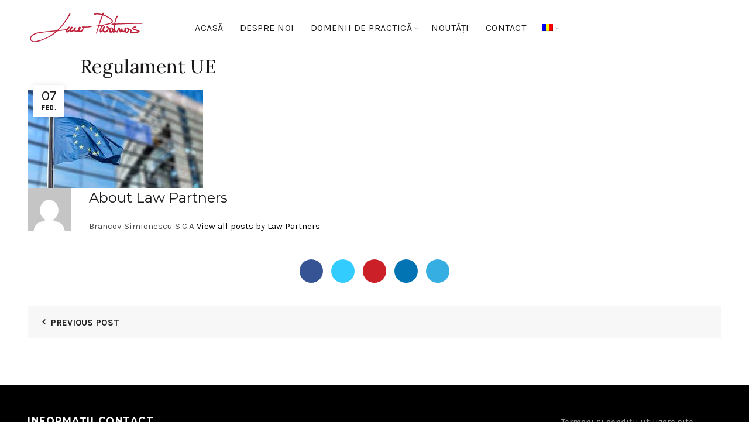

--- FILE ---
content_type: text/html; charset=UTF-8
request_url: https://www.law-partners.ro/blog/gdpr-sau-regulamentul-ue-privind-prelucrarea-datelor-personale/attachment/download/
body_size: 14153
content:
<!DOCTYPE html>
<html lang="ro-RO">
<head>
	<meta charset="UTF-8">
	<meta name="viewport" content="width=device-width, initial-scale=1.0, maximum-scale=1.0, user-scalable=no">
	<link rel="profile" href="http://gmpg.org/xfn/11">
	<link rel="pingback" href="https://www.law-partners.ro/xmlrpc.php">

	<meta name='robots' content='noindex, follow' />
	<style>img:is([sizes="auto" i], [sizes^="auto," i]) { contain-intrinsic-size: 3000px 1500px }</style>
	<script id="cookie-law-info-gcm-var-js">
var _ckyGcm = {"status":true,"default_settings":[{"analytics":"denied","advertisement":"denied","functional":"denied","necessary":"granted","ad_user_data":"denied","ad_personalization":"denied","regions":"All"}],"wait_for_update":2000,"url_passthrough":false,"ads_data_redaction":false}</script>
<script id="cookie-law-info-gcm-js" type="text/javascript" src="https://www.law-partners.ro/wp-content/plugins/cookie-law-info/lite/frontend/js/gcm.min.js"></script> <script id="cookieyes" type="text/javascript" src="https://cdn-cookieyes.com/client_data/b570e5770265f5651f950094/script.js"></script><link rel="alternate" hreflang="ro-ro" href="https://www.law-partners.ro/blog/gdpr-sau-regulamentul-ue-privind-prelucrarea-datelor-personale/attachment/download/" />
<link rel="alternate" hreflang="en-us" href="https://www.law-partners.ro/en/download-2/" />

	<!-- This site is optimized with the Yoast SEO plugin v26.3 - https://yoast.com/wordpress/plugins/seo/ -->
	<title>Regulament UE | Law Partners</title>
	<meta property="og:locale" content="ro_RO" />
	<meta property="og:type" content="article" />
	<meta property="og:title" content="Regulament UE | Law Partners" />
	<meta property="og:url" content="https://www.law-partners.ro/blog/gdpr-sau-regulamentul-ue-privind-prelucrarea-datelor-personale/attachment/download/" />
	<meta property="og:site_name" content="Law Partners" />
	<meta property="article:publisher" content="https://www.facebook.com/PSBT-Law-Firm-1813266678896157/" />
	<meta property="article:modified_time" content="2018-02-07T09:44:45+00:00" />
	<meta property="og:image" content="https://www.law-partners.ro/blog/gdpr-sau-regulamentul-ue-privind-prelucrarea-datelor-personale/attachment/download" />
	<meta property="og:image:width" content="300" />
	<meta property="og:image:height" content="168" />
	<meta property="og:image:type" content="image/jpeg" />
	<meta name="twitter:card" content="summary_large_image" />
	<script type="application/ld+json" class="yoast-schema-graph">{"@context":"https://schema.org","@graph":[{"@type":"WebPage","@id":"https://www.law-partners.ro/blog/gdpr-sau-regulamentul-ue-privind-prelucrarea-datelor-personale/attachment/download/","url":"https://www.law-partners.ro/blog/gdpr-sau-regulamentul-ue-privind-prelucrarea-datelor-personale/attachment/download/","name":"Regulament UE | Law Partners","isPartOf":{"@id":"https://www.law-partners.ro/#website"},"primaryImageOfPage":{"@id":"https://www.law-partners.ro/blog/gdpr-sau-regulamentul-ue-privind-prelucrarea-datelor-personale/attachment/download/#primaryimage"},"image":{"@id":"https://www.law-partners.ro/blog/gdpr-sau-regulamentul-ue-privind-prelucrarea-datelor-personale/attachment/download/#primaryimage"},"thumbnailUrl":"https://www.law-partners.ro/wp-content/uploads/2018/02/download.jpg","datePublished":"2018-02-07T09:44:32+00:00","dateModified":"2018-02-07T09:44:45+00:00","breadcrumb":{"@id":"https://www.law-partners.ro/blog/gdpr-sau-regulamentul-ue-privind-prelucrarea-datelor-personale/attachment/download/#breadcrumb"},"inLanguage":"ro-RO","potentialAction":[{"@type":"ReadAction","target":["https://www.law-partners.ro/blog/gdpr-sau-regulamentul-ue-privind-prelucrarea-datelor-personale/attachment/download/"]}]},{"@type":"ImageObject","inLanguage":"ro-RO","@id":"https://www.law-partners.ro/blog/gdpr-sau-regulamentul-ue-privind-prelucrarea-datelor-personale/attachment/download/#primaryimage","url":"https://www.law-partners.ro/wp-content/uploads/2018/02/download.jpg","contentUrl":"https://www.law-partners.ro/wp-content/uploads/2018/02/download.jpg","width":300,"height":168},{"@type":"BreadcrumbList","@id":"https://www.law-partners.ro/blog/gdpr-sau-regulamentul-ue-privind-prelucrarea-datelor-personale/attachment/download/#breadcrumb","itemListElement":[{"@type":"ListItem","position":1,"name":"Home","item":"https://www.law-partners.ro/"},{"@type":"ListItem","position":2,"name":"GDPR sau Regulamentul UE privind protecția persoanelor fizice în ceea ce privește prelucrarea datelor cu caracter personal","item":"https://www.law-partners.ro/blog/gdpr-sau-regulamentul-ue-privind-prelucrarea-datelor-personale/"},{"@type":"ListItem","position":3,"name":"Regulament UE"}]},{"@type":"WebSite","@id":"https://www.law-partners.ro/#website","url":"https://www.law-partners.ro/","name":"Law Partners","description":"Avocati Timisoara","publisher":{"@id":"https://www.law-partners.ro/#organization"},"potentialAction":[{"@type":"SearchAction","target":{"@type":"EntryPoint","urlTemplate":"https://www.law-partners.ro/?s={search_term_string}"},"query-input":{"@type":"PropertyValueSpecification","valueRequired":true,"valueName":"search_term_string"}}],"inLanguage":"ro-RO"},{"@type":"Organization","@id":"https://www.law-partners.ro/#organization","name":"PSBT LAW FIRM","url":"https://www.law-partners.ro/","logo":{"@type":"ImageObject","inLanguage":"ro-RO","@id":"https://www.law-partners.ro/#/schema/logo/image/","url":"https://www.law-partners.ro/wp-content/uploads/2025/07/LP2.jpg","contentUrl":"https://www.law-partners.ro/wp-content/uploads/2025/07/LP2.jpg","width":696,"height":696,"caption":"PSBT LAW FIRM"},"image":{"@id":"https://www.law-partners.ro/#/schema/logo/image/"},"sameAs":["https://www.facebook.com/PSBT-Law-Firm-1813266678896157/","https://ro.linkedin.com/in/psbt-law-firm-213741127"]}]}</script>
	<!-- / Yoast SEO plugin. -->


<link rel='dns-prefetch' href='//challenges.cloudflare.com' />
<link rel='dns-prefetch' href='//fonts.googleapis.com' />
<link rel="alternate" type="application/rss+xml" title="Law Partners &raquo; Flux" href="https://www.law-partners.ro/feed/" />
<link rel="alternate" type="application/rss+xml" title="Law Partners &raquo; Flux comentarii" href="https://www.law-partners.ro/comments/feed/" />
<link rel='stylesheet' id='wp-block-library-css' href='https://www.law-partners.ro/wp-includes/css/dist/block-library/style.min.css' type='text/css' media='all' />
<style id='classic-theme-styles-inline-css' type='text/css'>
/*! This file is auto-generated */
.wp-block-button__link{color:#fff;background-color:#32373c;border-radius:9999px;box-shadow:none;text-decoration:none;padding:calc(.667em + 2px) calc(1.333em + 2px);font-size:1.125em}.wp-block-file__button{background:#32373c;color:#fff;text-decoration:none}
</style>
<style id='safe-svg-svg-icon-style-inline-css' type='text/css'>
.safe-svg-cover{text-align:center}.safe-svg-cover .safe-svg-inside{display:inline-block;max-width:100%}.safe-svg-cover svg{fill:currentColor;height:100%;max-height:100%;max-width:100%;width:100%}

</style>
<style id='pdfemb-pdf-embedder-viewer-style-inline-css' type='text/css'>
.wp-block-pdfemb-pdf-embedder-viewer{max-width:none}

</style>
<style id='global-styles-inline-css' type='text/css'>
:root{--wp--preset--aspect-ratio--square: 1;--wp--preset--aspect-ratio--4-3: 4/3;--wp--preset--aspect-ratio--3-4: 3/4;--wp--preset--aspect-ratio--3-2: 3/2;--wp--preset--aspect-ratio--2-3: 2/3;--wp--preset--aspect-ratio--16-9: 16/9;--wp--preset--aspect-ratio--9-16: 9/16;--wp--preset--color--black: #000000;--wp--preset--color--cyan-bluish-gray: #abb8c3;--wp--preset--color--white: #ffffff;--wp--preset--color--pale-pink: #f78da7;--wp--preset--color--vivid-red: #cf2e2e;--wp--preset--color--luminous-vivid-orange: #ff6900;--wp--preset--color--luminous-vivid-amber: #fcb900;--wp--preset--color--light-green-cyan: #7bdcb5;--wp--preset--color--vivid-green-cyan: #00d084;--wp--preset--color--pale-cyan-blue: #8ed1fc;--wp--preset--color--vivid-cyan-blue: #0693e3;--wp--preset--color--vivid-purple: #9b51e0;--wp--preset--gradient--vivid-cyan-blue-to-vivid-purple: linear-gradient(135deg,rgba(6,147,227,1) 0%,rgb(155,81,224) 100%);--wp--preset--gradient--light-green-cyan-to-vivid-green-cyan: linear-gradient(135deg,rgb(122,220,180) 0%,rgb(0,208,130) 100%);--wp--preset--gradient--luminous-vivid-amber-to-luminous-vivid-orange: linear-gradient(135deg,rgba(252,185,0,1) 0%,rgba(255,105,0,1) 100%);--wp--preset--gradient--luminous-vivid-orange-to-vivid-red: linear-gradient(135deg,rgba(255,105,0,1) 0%,rgb(207,46,46) 100%);--wp--preset--gradient--very-light-gray-to-cyan-bluish-gray: linear-gradient(135deg,rgb(238,238,238) 0%,rgb(169,184,195) 100%);--wp--preset--gradient--cool-to-warm-spectrum: linear-gradient(135deg,rgb(74,234,220) 0%,rgb(151,120,209) 20%,rgb(207,42,186) 40%,rgb(238,44,130) 60%,rgb(251,105,98) 80%,rgb(254,248,76) 100%);--wp--preset--gradient--blush-light-purple: linear-gradient(135deg,rgb(255,206,236) 0%,rgb(152,150,240) 100%);--wp--preset--gradient--blush-bordeaux: linear-gradient(135deg,rgb(254,205,165) 0%,rgb(254,45,45) 50%,rgb(107,0,62) 100%);--wp--preset--gradient--luminous-dusk: linear-gradient(135deg,rgb(255,203,112) 0%,rgb(199,81,192) 50%,rgb(65,88,208) 100%);--wp--preset--gradient--pale-ocean: linear-gradient(135deg,rgb(255,245,203) 0%,rgb(182,227,212) 50%,rgb(51,167,181) 100%);--wp--preset--gradient--electric-grass: linear-gradient(135deg,rgb(202,248,128) 0%,rgb(113,206,126) 100%);--wp--preset--gradient--midnight: linear-gradient(135deg,rgb(2,3,129) 0%,rgb(40,116,252) 100%);--wp--preset--font-size--small: 13px;--wp--preset--font-size--medium: 20px;--wp--preset--font-size--large: 36px;--wp--preset--font-size--x-large: 42px;--wp--preset--spacing--20: 0.44rem;--wp--preset--spacing--30: 0.67rem;--wp--preset--spacing--40: 1rem;--wp--preset--spacing--50: 1.5rem;--wp--preset--spacing--60: 2.25rem;--wp--preset--spacing--70: 3.38rem;--wp--preset--spacing--80: 5.06rem;--wp--preset--shadow--natural: 6px 6px 9px rgba(0, 0, 0, 0.2);--wp--preset--shadow--deep: 12px 12px 50px rgba(0, 0, 0, 0.4);--wp--preset--shadow--sharp: 6px 6px 0px rgba(0, 0, 0, 0.2);--wp--preset--shadow--outlined: 6px 6px 0px -3px rgba(255, 255, 255, 1), 6px 6px rgba(0, 0, 0, 1);--wp--preset--shadow--crisp: 6px 6px 0px rgba(0, 0, 0, 1);}:where(.is-layout-flex){gap: 0.5em;}:where(.is-layout-grid){gap: 0.5em;}body .is-layout-flex{display: flex;}.is-layout-flex{flex-wrap: wrap;align-items: center;}.is-layout-flex > :is(*, div){margin: 0;}body .is-layout-grid{display: grid;}.is-layout-grid > :is(*, div){margin: 0;}:where(.wp-block-columns.is-layout-flex){gap: 2em;}:where(.wp-block-columns.is-layout-grid){gap: 2em;}:where(.wp-block-post-template.is-layout-flex){gap: 1.25em;}:where(.wp-block-post-template.is-layout-grid){gap: 1.25em;}.has-black-color{color: var(--wp--preset--color--black) !important;}.has-cyan-bluish-gray-color{color: var(--wp--preset--color--cyan-bluish-gray) !important;}.has-white-color{color: var(--wp--preset--color--white) !important;}.has-pale-pink-color{color: var(--wp--preset--color--pale-pink) !important;}.has-vivid-red-color{color: var(--wp--preset--color--vivid-red) !important;}.has-luminous-vivid-orange-color{color: var(--wp--preset--color--luminous-vivid-orange) !important;}.has-luminous-vivid-amber-color{color: var(--wp--preset--color--luminous-vivid-amber) !important;}.has-light-green-cyan-color{color: var(--wp--preset--color--light-green-cyan) !important;}.has-vivid-green-cyan-color{color: var(--wp--preset--color--vivid-green-cyan) !important;}.has-pale-cyan-blue-color{color: var(--wp--preset--color--pale-cyan-blue) !important;}.has-vivid-cyan-blue-color{color: var(--wp--preset--color--vivid-cyan-blue) !important;}.has-vivid-purple-color{color: var(--wp--preset--color--vivid-purple) !important;}.has-black-background-color{background-color: var(--wp--preset--color--black) !important;}.has-cyan-bluish-gray-background-color{background-color: var(--wp--preset--color--cyan-bluish-gray) !important;}.has-white-background-color{background-color: var(--wp--preset--color--white) !important;}.has-pale-pink-background-color{background-color: var(--wp--preset--color--pale-pink) !important;}.has-vivid-red-background-color{background-color: var(--wp--preset--color--vivid-red) !important;}.has-luminous-vivid-orange-background-color{background-color: var(--wp--preset--color--luminous-vivid-orange) !important;}.has-luminous-vivid-amber-background-color{background-color: var(--wp--preset--color--luminous-vivid-amber) !important;}.has-light-green-cyan-background-color{background-color: var(--wp--preset--color--light-green-cyan) !important;}.has-vivid-green-cyan-background-color{background-color: var(--wp--preset--color--vivid-green-cyan) !important;}.has-pale-cyan-blue-background-color{background-color: var(--wp--preset--color--pale-cyan-blue) !important;}.has-vivid-cyan-blue-background-color{background-color: var(--wp--preset--color--vivid-cyan-blue) !important;}.has-vivid-purple-background-color{background-color: var(--wp--preset--color--vivid-purple) !important;}.has-black-border-color{border-color: var(--wp--preset--color--black) !important;}.has-cyan-bluish-gray-border-color{border-color: var(--wp--preset--color--cyan-bluish-gray) !important;}.has-white-border-color{border-color: var(--wp--preset--color--white) !important;}.has-pale-pink-border-color{border-color: var(--wp--preset--color--pale-pink) !important;}.has-vivid-red-border-color{border-color: var(--wp--preset--color--vivid-red) !important;}.has-luminous-vivid-orange-border-color{border-color: var(--wp--preset--color--luminous-vivid-orange) !important;}.has-luminous-vivid-amber-border-color{border-color: var(--wp--preset--color--luminous-vivid-amber) !important;}.has-light-green-cyan-border-color{border-color: var(--wp--preset--color--light-green-cyan) !important;}.has-vivid-green-cyan-border-color{border-color: var(--wp--preset--color--vivid-green-cyan) !important;}.has-pale-cyan-blue-border-color{border-color: var(--wp--preset--color--pale-cyan-blue) !important;}.has-vivid-cyan-blue-border-color{border-color: var(--wp--preset--color--vivid-cyan-blue) !important;}.has-vivid-purple-border-color{border-color: var(--wp--preset--color--vivid-purple) !important;}.has-vivid-cyan-blue-to-vivid-purple-gradient-background{background: var(--wp--preset--gradient--vivid-cyan-blue-to-vivid-purple) !important;}.has-light-green-cyan-to-vivid-green-cyan-gradient-background{background: var(--wp--preset--gradient--light-green-cyan-to-vivid-green-cyan) !important;}.has-luminous-vivid-amber-to-luminous-vivid-orange-gradient-background{background: var(--wp--preset--gradient--luminous-vivid-amber-to-luminous-vivid-orange) !important;}.has-luminous-vivid-orange-to-vivid-red-gradient-background{background: var(--wp--preset--gradient--luminous-vivid-orange-to-vivid-red) !important;}.has-very-light-gray-to-cyan-bluish-gray-gradient-background{background: var(--wp--preset--gradient--very-light-gray-to-cyan-bluish-gray) !important;}.has-cool-to-warm-spectrum-gradient-background{background: var(--wp--preset--gradient--cool-to-warm-spectrum) !important;}.has-blush-light-purple-gradient-background{background: var(--wp--preset--gradient--blush-light-purple) !important;}.has-blush-bordeaux-gradient-background{background: var(--wp--preset--gradient--blush-bordeaux) !important;}.has-luminous-dusk-gradient-background{background: var(--wp--preset--gradient--luminous-dusk) !important;}.has-pale-ocean-gradient-background{background: var(--wp--preset--gradient--pale-ocean) !important;}.has-electric-grass-gradient-background{background: var(--wp--preset--gradient--electric-grass) !important;}.has-midnight-gradient-background{background: var(--wp--preset--gradient--midnight) !important;}.has-small-font-size{font-size: var(--wp--preset--font-size--small) !important;}.has-medium-font-size{font-size: var(--wp--preset--font-size--medium) !important;}.has-large-font-size{font-size: var(--wp--preset--font-size--large) !important;}.has-x-large-font-size{font-size: var(--wp--preset--font-size--x-large) !important;}
:where(.wp-block-post-template.is-layout-flex){gap: 1.25em;}:where(.wp-block-post-template.is-layout-grid){gap: 1.25em;}
:where(.wp-block-columns.is-layout-flex){gap: 2em;}:where(.wp-block-columns.is-layout-grid){gap: 2em;}
:root :where(.wp-block-pullquote){font-size: 1.5em;line-height: 1.6;}
</style>
<link rel='stylesheet' id='wpml-legacy-dropdown-click-0-css' href='https://www.law-partners.ro/wp-content/plugins/sitepress-multilingual-cms/templates/language-switchers/legacy-dropdown-click/style.css' type='text/css' media='all' />
<style id='wpml-legacy-dropdown-click-0-inline-css' type='text/css'>
.wpml-ls-statics-shortcode_actions{background-color:#eeeeee;}.wpml-ls-statics-shortcode_actions, .wpml-ls-statics-shortcode_actions .wpml-ls-sub-menu, .wpml-ls-statics-shortcode_actions a {border-color:#cdcdcd;}.wpml-ls-statics-shortcode_actions a {color:#444444;background-color:#ffffff;}.wpml-ls-statics-shortcode_actions a:hover,.wpml-ls-statics-shortcode_actions a:focus {color:#000000;background-color:#eeeeee;}.wpml-ls-statics-shortcode_actions .wpml-ls-current-language>a {color:#444444;background-color:#ffffff;}.wpml-ls-statics-shortcode_actions .wpml-ls-current-language:hover>a, .wpml-ls-statics-shortcode_actions .wpml-ls-current-language>a:focus {color:#000000;background-color:#eeeeee;}
</style>
<link rel='stylesheet' id='wpml-legacy-horizontal-list-0-css' href='https://www.law-partners.ro/wp-content/plugins/sitepress-multilingual-cms/templates/language-switchers/legacy-list-horizontal/style.css' type='text/css' media='all' />
<style id='wpml-legacy-horizontal-list-0-inline-css' type='text/css'>
.wpml-ls-statics-footer{background-color:#eeeeee;}.wpml-ls-statics-footer, .wpml-ls-statics-footer .wpml-ls-sub-menu, .wpml-ls-statics-footer a {border-color:#cdcdcd;}.wpml-ls-statics-footer a {color:#444444;background-color:#ffffff;}.wpml-ls-statics-footer a:hover,.wpml-ls-statics-footer a:focus {color:#000000;background-color:#eeeeee;}.wpml-ls-statics-footer .wpml-ls-current-language>a {color:#444444;background-color:#ffffff;}.wpml-ls-statics-footer .wpml-ls-current-language:hover>a, .wpml-ls-statics-footer .wpml-ls-current-language>a:focus {color:#000000;background-color:#eeeeee;}
</style>
<link rel='stylesheet' id='wpml-menu-item-0-css' href='https://www.law-partners.ro/wp-content/plugins/sitepress-multilingual-cms/templates/language-switchers/menu-item/style.css' type='text/css' media='all' />
<link rel='stylesheet' id='basel-child-style-css' href='https://www.law-partners.ro/wp-content/themes/basel-2-child/style.css' type='text/css' media='screen, print' />
<link rel='stylesheet' id='bootstrap-css' href='https://www.law-partners.ro/wp-content/themes/basel-2/css/bootstrap.min.css' type='text/css' media='all' />
<link rel='stylesheet' id='basel-style-css' href='https://www.law-partners.ro/wp-content/themes/basel-2/css/parts/base.min.css' type='text/css' media='all' />
<link rel='stylesheet' id='js_composer_front-css' href='https://www.law-partners.ro/wp-content/plugins/js_composer/assets/css/js_composer.min.css' type='text/css' media='all' />
<link rel='stylesheet' id='vc_font_awesome_5_shims-css' href='https://www.law-partners.ro/wp-content/plugins/js_composer/assets/lib/vendor/dist/@fortawesome/fontawesome-free/css/v4-shims.min.css' type='text/css' media='all' />
<link rel='stylesheet' id='basel-wp-gutenberg-css' href='https://www.law-partners.ro/wp-content/themes/basel-2/css/parts/wp-gutenberg.min.css' type='text/css' media='all' />
<link rel='stylesheet' id='basel-int-wpcf7-css' href='https://www.law-partners.ro/wp-content/themes/basel-2/css/parts/int-wpcf7.min.css' type='text/css' media='all' />
<link rel='stylesheet' id='basel-int-wpml-css' href='https://www.law-partners.ro/wp-content/themes/basel-2/css/parts/int-wpml.min.css' type='text/css' media='all' />
<link rel='stylesheet' id='basel-int-wpbakery-base-css' href='https://www.law-partners.ro/wp-content/themes/basel-2/css/parts/int-wpbakery-base.min.css' type='text/css' media='all' />
<link rel='stylesheet' id='xts-google-fonts-css' href='//fonts.googleapis.com/css?family=Karla%3A200%2C300%2C400%2C500%2C600%2C700%2C800%2C200italic%2C300italic%2C400italic%2C500italic%2C600italic%2C700italic%2C800italic%7CMontserrat%3A100%2C200%2C300%2C400%2C500%2C600%2C700%2C800%2C900%2C100italic%2C200italic%2C300italic%2C400italic%2C500italic%2C600italic%2C700italic%2C800italic%2C900italic%7CLora%3A400%2C500%2C600%2C700%2C400italic%2C500italic%2C600italic%2C700italic%7CLato%3A100%2C100italic%2C300%2C300italic%2C400%2C400italic%2C700%2C700italic%2C900%2C900italic' type='text/css' media='all' />
<link rel='stylesheet' id='basel-dynamic-style-css' href='https://www.law-partners.ro/wp-content/uploads/2025/09/basel-dynamic-1757915987.css' type='text/css' media='all' />
<script type="text/javascript" src="https://www.law-partners.ro/wp-content/plugins/sitepress-multilingual-cms/templates/language-switchers/legacy-dropdown-click/script.js" id="wpml-legacy-dropdown-click-0-js"></script>
<!--[if lt IE 9]>
<script type="text/javascript" src="https://www.law-partners.ro/wp-content/themes/basel-2/js/html5.min.js" id="basel_html5shiv-js"></script>
<![endif]-->
<script type="text/javascript" src="https://www.law-partners.ro/wp-includes/js/jquery/jquery.min.js" id="jquery-core-js"></script>
<script type="text/javascript" src="https://www.law-partners.ro/wp-includes/js/jquery/jquery-migrate.min.js" id="jquery-migrate-js"></script>
<script></script><link rel="https://api.w.org/" href="https://www.law-partners.ro/wp-json/" /><link rel="alternate" title="JSON" type="application/json" href="https://www.law-partners.ro/wp-json/wp/v2/media/4748" /><link rel='shortlink' href='https://www.law-partners.ro/?p=4748' />
<link rel="alternate" title="oEmbed (JSON)" type="application/json+oembed" href="https://www.law-partners.ro/wp-json/oembed/1.0/embed?url=https%3A%2F%2Fwww.law-partners.ro%2Fblog%2Fgdpr-sau-regulamentul-ue-privind-prelucrarea-datelor-personale%2Fattachment%2Fdownload%2F" />
<link rel="alternate" title="oEmbed (XML)" type="text/xml+oembed" href="https://www.law-partners.ro/wp-json/oembed/1.0/embed?url=https%3A%2F%2Fwww.law-partners.ro%2Fblog%2Fgdpr-sau-regulamentul-ue-privind-prelucrarea-datelor-personale%2Fattachment%2Fdownload%2F&#038;format=xml" />
<!-- start Simple Custom CSS and JS -->
<!-- Global site tag (gtag.js) - Google Analytics -->
<script async src="https://www.googletagmanager.com/gtag/js?id=G-FYTKM2EGWZ"></script>
<script>
  window.dataLayer = window.dataLayer || [];
  function gtag(){dataLayer.push(arguments);}
  gtag('js', new Date());

  gtag('config', 'G-FYTKM2EGWZ');
</script>

<!-- end Simple Custom CSS and JS -->
<!-- start Simple Custom CSS and JS -->
<!-- Global site tag (gtag.js) - Google Ads: 400027835 -->
<script async src="https://www.googletagmanager.com/gtag/js?id=AW-400027835"></script>
<script>
  window.dataLayer = window.dataLayer || [];
  function gtag(){dataLayer.push(arguments);}
  gtag('js', new Date());

  gtag('config', 'AW-400027835');
</script><!-- end Simple Custom CSS and JS -->
<!-- start Simple Custom CSS and JS -->
<style type="text/css">
.infinite-body h2, #poststuff .gdlr-core-page-builder-body h2 {
    font-size: 24px;
}
</style>
<!-- end Simple Custom CSS and JS -->
<meta name="generator" content="WPML ver:3.8.1 stt:1,45;" />
<meta name="ti-site-data" content="eyJyIjoiMTowITc6MCEzMDowIiwibyI6Imh0dHBzOlwvXC93d3cubGF3LXBhcnRuZXJzLnJvXC93cC1hZG1pblwvYWRtaW4tYWpheC5waHA/[base64]" /><meta name="theme-color" content="">		
		
		
				        <style> 
            	
			/* Shop popup */
			
			.basel-promo-popup {
			   max-width: 900px;
			}
	
            .site-logo {
                width: 20%;
            }    

            .site-logo img {
                max-width: 200px;
                max-height: 95px;
            }    

                            .right-column {
                    width: 300px;
                }  
            
                            .basel-woocommerce-layered-nav .basel-scroll-content {
                    max-height: 280px;
                }
            
			/* header Banner */
			body .header-banner {
				height: 40px;
			}
	
			body.header-banner-display .website-wrapper {
				margin-top:40px;
			}	

            /* Topbar height configs */

			.topbar-menu ul > li {
				line-height: 42px;
			}
			
			.topbar-wrapp,
			.topbar-content:before {
				height: 42px;
			}
			
			.sticky-header-prepared.basel-top-bar-on .header-shop, 
			.sticky-header-prepared.basel-top-bar-on .header-split,
			.enable-sticky-header.basel-header-overlap.basel-top-bar-on .main-header {
				top: 42px;
			}

            /* Header height configs */

            /* Limit logo image height for according to header height */
            .site-logo img {
                max-height: 95px;
            } 

            /* And for sticky header logo also */
            .act-scroll .site-logo img,
            .header-clone .site-logo img {
                max-height: 75px;
            }   

            /* Set sticky headers height for cloned headers based on menu links line height */
            .header-clone .main-nav .menu > li > a {
                height: 75px;
                line-height: 75px;
            } 

            /* Height for switch logos */

            .sticky-header-real:not(.global-header-menu-top) .switch-logo-enable .basel-logo {
                height: 95px;
            }

            .sticky-header-real:not(.global-header-menu-top) .act-scroll .switch-logo-enable .basel-logo {
                height: 75px;
            }

            .sticky-header-real:not(.global-header-menu-top) .act-scroll .switch-logo-enable {
                transform: translateY(-75px);
            }

                            /* Header height for these layouts based on it's menu links line height */
                .main-nav .menu > li > a {
                    height: 95px;
                    line-height: 95px;
                }  
                /* The same for sticky header */
                .act-scroll .main-nav .menu > li > a {
                    height: 75px;
                    line-height: 75px;
                }  
            
            
            
            
            /* Page headings settings for heading overlap. Calculate on the header height base */

            .basel-header-overlap .title-size-default,
            .basel-header-overlap .title-size-small,
            .basel-header-overlap .title-shop.without-title.title-size-default,
            .basel-header-overlap .title-shop.without-title.title-size-small {
                padding-top: 135px;
            }


            .basel-header-overlap .title-shop.without-title.title-size-large,
            .basel-header-overlap .title-size-large {
                padding-top: 215px;
            }

            @media (max-width: 991px) {

				/* header Banner */
				body .header-banner {
					height: 40px;
				}
	
				body.header-banner-display .website-wrapper {
					margin-top:40px;
				}

	            /* Topbar height configs */
				.topbar-menu ul > li {
					line-height: 38px;
				}
				
				.topbar-wrapp,
				.topbar-content:before {
					height: 38px;
				}
				
				.sticky-header-prepared.basel-top-bar-on .header-shop, 
				.sticky-header-prepared.basel-top-bar-on .header-split,
				.enable-sticky-header.basel-header-overlap.basel-top-bar-on .main-header {
					top: 38px;
				}

                /* Set header height for mobile devices */
                .main-header .wrapp-header {
                    min-height: 60px;
                } 

                /* Limit logo image height for mobile according to mobile header height */
                .site-logo img {
                    max-height: 60px;
                }   

                /* Limit logo on sticky header. Both header real and header cloned */
                .act-scroll .site-logo img,
                .header-clone .site-logo img {
                    max-height: 60px;
                }

                /* Height for switch logos */

                .main-header .switch-logo-enable .basel-logo {
                    height: 60px;
                }

                .sticky-header-real:not(.global-header-menu-top) .act-scroll .switch-logo-enable .basel-logo {
                    height: 60px;
                }

                .sticky-header-real:not(.global-header-menu-top) .act-scroll .switch-logo-enable {
                    transform: translateY(-60px);
                }

                /* Page headings settings for heading overlap. Calculate on the MOBILE header height base */
                .basel-header-overlap .title-size-default,
                .basel-header-overlap .title-size-small,
                .basel-header-overlap .title-shop.without-title.title-size-default,
                .basel-header-overlap .title-shop.without-title.title-size-small {
                    padding-top: 80px;
                }

                .basel-header-overlap .title-shop.without-title.title-size-large,
                .basel-header-overlap .title-size-large {
                    padding-top: 120px;
                }
 
            }

                 
                    </style>
        
        
		<meta name="generator" content="Powered by WPBakery Page Builder - drag and drop page builder for WordPress."/>
<link rel="icon" href="https://www.law-partners.ro/wp-content/uploads/2025/07/LP3i-150x150.png" sizes="32x32" />
<link rel="icon" href="https://www.law-partners.ro/wp-content/uploads/2025/07/LP3i-300x300.png" sizes="192x192" />
<link rel="apple-touch-icon" href="https://www.law-partners.ro/wp-content/uploads/2025/07/LP3i-300x300.png" />
<meta name="msapplication-TileImage" content="https://www.law-partners.ro/wp-content/uploads/2025/07/LP3i-300x300.png" />
<noscript><style> .wpb_animate_when_almost_visible { opacity: 1; }</style></noscript></head>

<body class="attachment wp-singular attachment-template-default single single-attachment postid-4748 attachmentid-4748 attachment-jpeg wp-theme-basel-2 wp-child-theme-basel-2-child wrapper-wide global-cart-design-disable global-search-disable global-header-simple mobile-nav-from-left basel-light catalog-mode-off categories-accordion-on global-wishlist-enable basel-top-bar-off basel-ajax-shop-on basel-ajax-search-off enable-sticky-header header-full-width sticky-header-clone offcanvas-sidebar-mobile offcanvas-sidebar-tablet wpb-js-composer js-comp-ver-8.6.1 vc_responsive">
						<div class="mobile-nav">
								<div class="menu-meniu-principal-container"><ul id="menu-meniu-principal" class="site-mobile-menu"><li id="menu-item-2758" class="menu-item menu-item-type-post_type menu-item-object-page menu-item-home menu-item-2758 menu-item-design-default item-event-hover"><a href="https://www.law-partners.ro/">Acasă</a></li>
<li id="menu-item-3712" class="menu-item menu-item-type-post_type menu-item-object-page menu-item-3712 menu-item-design-default item-event-hover"><a href="https://www.law-partners.ro/despre-noi/">Despre noi</a></li>
<li id="menu-item-2760" class="menu-item menu-item-type-post_type menu-item-object-page menu-item-has-children menu-item-2760 menu-item-design-default item-event-hover"><a href="https://www.law-partners.ro/domenii-de-practica/">Domenii de practică</a>
<div class="sub-menu-dropdown color-scheme-dark">

<div class="container">

<ul class="sub-menu color-scheme-dark">
	<li id="menu-item-7070" class="menu-item menu-item-type-post_type menu-item-object-page menu-item-7070 menu-item-design-default item-event-hover"><a href="https://www.law-partners.ro/drept-fiscal/">Dreptul afacerilor</a></li>
	<li id="menu-item-5783" class="menu-item menu-item-type-post_type menu-item-object-page menu-item-5783 menu-item-design-default item-event-hover"><a href="https://www.law-partners.ro/protectia-datelor-cu-caracter-personal/">Protecția datelor cu caracter personal</a></li>
	<li id="menu-item-5781" class="menu-item menu-item-type-post_type menu-item-object-page menu-item-5781 menu-item-design-default item-event-hover"><a href="https://www.law-partners.ro/proprietate-intelectuala/">Proprietate intelectuală</a></li>
	<li id="menu-item-6995" class="menu-item menu-item-type-post_type menu-item-object-page menu-item-6995 menu-item-design-default item-event-hover"><a href="https://www.law-partners.ro/inregistrare-marca/">înregistrare marcă</a></li>
	<li id="menu-item-6999" class="menu-item menu-item-type-post_type menu-item-object-page menu-item-6999 menu-item-design-default item-event-hover"><a href="https://www.law-partners.ro/raporturi-de-munca/">RAPORTURI DE MUNCĂ</a></li>
	<li id="menu-item-5777" class="menu-item menu-item-type-post_type menu-item-object-page menu-item-5777 menu-item-design-default item-event-hover"><a href="https://www.law-partners.ro/drept-medical-farmaceutic/">Medical &#038; Farma</a></li>
	<li id="menu-item-5782" class="menu-item menu-item-type-post_type menu-item-object-page menu-item-5782 menu-item-design-default item-event-hover"><a href="https://www.law-partners.ro/contracte/">Contracte</a></li>
	<li id="menu-item-6996" class="menu-item menu-item-type-post_type menu-item-object-page menu-item-6996 menu-item-design-default item-event-hover"><a href="https://www.law-partners.ro/jocuri-de-noroc/">JOCURI DE NOROC</a></li>
	<li id="menu-item-6994" class="menu-item menu-item-type-post_type menu-item-object-page menu-item-6994 menu-item-design-default item-event-hover"><a href="https://www.law-partners.ro/contencios-administrativ/">CONTENCIOS ADMINISTRATIV</a></li>
	<li id="menu-item-7071" class="menu-item menu-item-type-post_type menu-item-object-page menu-item-7071 menu-item-design-default item-event-hover"><a href="https://www.law-partners.ro/insolventa-restructurari/">Insolvență</a></li>
	<li id="menu-item-6997" class="menu-item menu-item-type-post_type menu-item-object-page menu-item-6997 menu-item-design-default item-event-hover"><a href="https://www.law-partners.ro/organizatii-non-profit/">ORGANIZAȚII non profit</a></li>
	<li id="menu-item-5775" class="menu-item menu-item-type-post_type menu-item-object-page menu-item-5775 menu-item-design-default item-event-hover"><a href="https://www.law-partners.ro/divort-partaj/">Dreptul familiei</a></li>
	<li id="menu-item-6998" class="menu-item menu-item-type-post_type menu-item-object-page menu-item-6998 menu-item-design-default item-event-hover"><a href="https://www.law-partners.ro/protectia-consumatorilor/">PROTECȚIA CONSUMATORILOR</a></li>
	<li id="menu-item-7073" class="menu-item menu-item-type-post_type menu-item-object-page menu-item-7073 menu-item-design-default item-event-hover"><a href="https://www.law-partners.ro/executare-silita/">Executare silită</a></li>
	<li id="menu-item-7000" class="menu-item menu-item-type-post_type menu-item-object-page menu-item-7000 menu-item-design-default item-event-hover"><a href="https://www.law-partners.ro/malpraxis/">Malpraxis</a></li>
	<li id="menu-item-5778" class="menu-item menu-item-type-post_type menu-item-object-page menu-item-5778 menu-item-design-default item-event-hover"><a href="https://www.law-partners.ro/drept-penal/">Drept penal</a></li>
</ul>
</div>
</div>
</li>
<li id="menu-item-3571" class="menu-item menu-item-type-post_type menu-item-object-page current_page_parent menu-item-3571 menu-item-design-default item-event-hover"><a href="https://www.law-partners.ro/noutati-legislative/">Noutăți</a></li>
<li id="menu-item-3392" class="menu-item menu-item-type-post_type menu-item-object-page menu-item-3392 menu-item-design-default item-event-hover"><a href="https://www.law-partners.ro/contact/">Contact</a></li>
<li id="menu-item-wpml-ls-56-ro" class="menu-item-language menu-item-language-current menu-item menu-item-has-children wpml-ls-slot-56 wpml-ls-item wpml-ls-item-ro wpml-ls-current-language wpml-ls-menu-item wpml-ls-first-item menu-item-wpml-ls-56-ro menu-item-design-default item-event-hover"><a href="https://www.law-partners.ro/blog/gdpr-sau-regulamentul-ue-privind-prelucrarea-datelor-personale/attachment/download/"><img class="wpml-ls-flag" src="https://www.law-partners.ro/wp-content/plugins/sitepress-multilingual-cms/res/flags/ro.png" alt="ro" title="Română"></a>
<div class="sub-menu-dropdown color-scheme-dark">

<div class="container">

<ul class="sub-menu color-scheme-dark">
	<li id="menu-item-wpml-ls-56-en" class="menu-item-language menu-item wpml-ls-slot-56 wpml-ls-item wpml-ls-item-en wpml-ls-menu-item wpml-ls-last-item menu-item-wpml-ls-56-en menu-item-design-default item-event-hover"><a href="https://www.law-partners.ro/en/download-2/"><img class="wpml-ls-flag" src="https://www.law-partners.ro/wp-content/plugins/sitepress-multilingual-cms/res/flags/en.png" alt="en" title="English"></a></li>
</ul>
</div>
</div>
</li>
</ul></div>			</div><!--END MOBILE-NAV-->
						<div class="cart-widget-side">
					<div class="widget-heading">
						<span class="widget-title">Shopping cart</span>
						<a href="#" rel="nofollow" class="widget-close">close</a>
					</div>
									</div>
			<div class="website-wrapper">
	
				<link rel="stylesheet" id="basel-header-general-css" href="https://www.law-partners.ro/wp-content/themes/basel-2/css/parts/header-general.min.css?ver=5.7.2" type="text/css" media="all" /> 			
	<!-- HEADER -->
	<header class="main-header header-has-no-bg header-simple icons-design-line color-scheme-dark">

		<div class="container">
<div class="wrapp-header">
			<div class="site-logo">
				<div class="basel-logo-wrap switch-logo-enable">
					<a href="https://www.law-partners.ro/" class="basel-logo basel-main-logo" rel="home">
						<img src="https://www.law-partners.ro/wp-content/uploads/2024/10/logo-law-partners.svg" alt="Law Partners" />					</a>
																	<a href="https://www.law-partners.ro/" class="basel-logo basel-sticky-logo" rel="home">
							<img src="https://www.law-partners.ro/wp-content/uploads/2024/10/logo-law-partners.svg" alt="Law Partners" />						</a>
									</div>
			</div>
					<div class="main-nav site-navigation basel-navigation menu-left" role="navigation">
				<div class="menu-meniu-principal-container"><ul id="menu-meniu-principal-1" class="menu"><li class="menu-item menu-item-type-post_type menu-item-object-page menu-item-home menu-item-2758 menu-item-design-default item-event-hover"><a href="https://www.law-partners.ro/">Acasă</a></li>
<li class="menu-item menu-item-type-post_type menu-item-object-page menu-item-3712 menu-item-design-default item-event-hover"><a href="https://www.law-partners.ro/despre-noi/">Despre noi</a></li>
<li class="menu-item menu-item-type-post_type menu-item-object-page menu-item-has-children menu-item-2760 menu-item-design-default item-event-hover"><a href="https://www.law-partners.ro/domenii-de-practica/">Domenii de practică</a>
<div class="sub-menu-dropdown color-scheme-dark">

<div class="container">

<ul class="sub-menu color-scheme-dark">
	<li class="menu-item menu-item-type-post_type menu-item-object-page menu-item-7070 menu-item-design-default item-event-hover"><a href="https://www.law-partners.ro/drept-fiscal/">Dreptul afacerilor</a></li>
	<li class="menu-item menu-item-type-post_type menu-item-object-page menu-item-5783 menu-item-design-default item-event-hover"><a href="https://www.law-partners.ro/protectia-datelor-cu-caracter-personal/">Protecția datelor cu caracter personal</a></li>
	<li class="menu-item menu-item-type-post_type menu-item-object-page menu-item-5781 menu-item-design-default item-event-hover"><a href="https://www.law-partners.ro/proprietate-intelectuala/">Proprietate intelectuală</a></li>
	<li class="menu-item menu-item-type-post_type menu-item-object-page menu-item-6995 menu-item-design-default item-event-hover"><a href="https://www.law-partners.ro/inregistrare-marca/">înregistrare marcă</a></li>
	<li class="menu-item menu-item-type-post_type menu-item-object-page menu-item-6999 menu-item-design-default item-event-hover"><a href="https://www.law-partners.ro/raporturi-de-munca/">RAPORTURI DE MUNCĂ</a></li>
	<li class="menu-item menu-item-type-post_type menu-item-object-page menu-item-5777 menu-item-design-default item-event-hover"><a href="https://www.law-partners.ro/drept-medical-farmaceutic/">Medical &#038; Farma</a></li>
	<li class="menu-item menu-item-type-post_type menu-item-object-page menu-item-5782 menu-item-design-default item-event-hover"><a href="https://www.law-partners.ro/contracte/">Contracte</a></li>
	<li class="menu-item menu-item-type-post_type menu-item-object-page menu-item-6996 menu-item-design-default item-event-hover"><a href="https://www.law-partners.ro/jocuri-de-noroc/">JOCURI DE NOROC</a></li>
	<li class="menu-item menu-item-type-post_type menu-item-object-page menu-item-6994 menu-item-design-default item-event-hover"><a href="https://www.law-partners.ro/contencios-administrativ/">CONTENCIOS ADMINISTRATIV</a></li>
	<li class="menu-item menu-item-type-post_type menu-item-object-page menu-item-7071 menu-item-design-default item-event-hover"><a href="https://www.law-partners.ro/insolventa-restructurari/">Insolvență</a></li>
	<li class="menu-item menu-item-type-post_type menu-item-object-page menu-item-6997 menu-item-design-default item-event-hover"><a href="https://www.law-partners.ro/organizatii-non-profit/">ORGANIZAȚII non profit</a></li>
	<li class="menu-item menu-item-type-post_type menu-item-object-page menu-item-5775 menu-item-design-default item-event-hover"><a href="https://www.law-partners.ro/divort-partaj/">Dreptul familiei</a></li>
	<li class="menu-item menu-item-type-post_type menu-item-object-page menu-item-6998 menu-item-design-default item-event-hover"><a href="https://www.law-partners.ro/protectia-consumatorilor/">PROTECȚIA CONSUMATORILOR</a></li>
	<li class="menu-item menu-item-type-post_type menu-item-object-page menu-item-7073 menu-item-design-default item-event-hover"><a href="https://www.law-partners.ro/executare-silita/">Executare silită</a></li>
	<li class="menu-item menu-item-type-post_type menu-item-object-page menu-item-7000 menu-item-design-default item-event-hover"><a href="https://www.law-partners.ro/malpraxis/">Malpraxis</a></li>
	<li class="menu-item menu-item-type-post_type menu-item-object-page menu-item-5778 menu-item-design-default item-event-hover"><a href="https://www.law-partners.ro/drept-penal/">Drept penal</a></li>
</ul>
</div>
</div>
</li>
<li class="menu-item menu-item-type-post_type menu-item-object-page current_page_parent menu-item-3571 menu-item-design-default item-event-hover"><a href="https://www.law-partners.ro/noutati-legislative/">Noutăți</a></li>
<li class="menu-item menu-item-type-post_type menu-item-object-page menu-item-3392 menu-item-design-default item-event-hover"><a href="https://www.law-partners.ro/contact/">Contact</a></li>
<li class="menu-item-language menu-item-language-current menu-item menu-item-has-children wpml-ls-slot-56 wpml-ls-item wpml-ls-item-ro wpml-ls-current-language wpml-ls-menu-item wpml-ls-first-item menu-item-wpml-ls-56-ro menu-item-design-default item-event-hover"><a href="https://www.law-partners.ro/blog/gdpr-sau-regulamentul-ue-privind-prelucrarea-datelor-personale/attachment/download/"><img class="wpml-ls-flag" src="https://www.law-partners.ro/wp-content/plugins/sitepress-multilingual-cms/res/flags/ro.png" alt="ro" title="Română"></a>
<div class="sub-menu-dropdown color-scheme-dark">

<div class="container">

<ul class="sub-menu color-scheme-dark">
	<li class="menu-item-language menu-item wpml-ls-slot-56 wpml-ls-item wpml-ls-item-en wpml-ls-menu-item wpml-ls-last-item menu-item-wpml-ls-56-en menu-item-design-default item-event-hover"><a href="https://www.law-partners.ro/en/download-2/"><img class="wpml-ls-flag" src="https://www.law-partners.ro/wp-content/plugins/sitepress-multilingual-cms/res/flags/en.png" alt="en" title="English"></a></li>
</ul>
</div>
</div>
</li>
</ul></div>			</div><!--END MAIN-NAV-->
		<div class="right-column">
			<div class="mobile-nav-icon">
				<span class="basel-burger"></span>
			</div><!--END MOBILE-NAV-ICON-->
		</div>
</div>
</div>

	</header><!--END MAIN HEADER-->

	<div class="clear"></div>
	
						<div class="main-page-wrapper">
		
		
		<!-- MAIN CONTENT AREA -->
				<div class="container">
			<div class="row">
		


<div class="site-content col-sm-12" role="main">

				
				
<article id="post-4748" class="post-single-page blog-design-default blog-post-loop post-4748 attachment type-attachment status-inherit hentry">
		<header class="entry-header">
		
		
						<div class="post-date" onclick="">
				<span class="post-date-day">
					07				</span>
				<span class="post-date-month">
					feb.				</span>
			</div>
		
			<div class="post-mask">
				
									<h1 class="entry-title">Regulament UE</h1>
				
									<div class="entry-meta basel-entry-meta">
									<ul class="entry-meta-list">
							</ul>
							</div><!-- .entry-meta -->
							</div>
		
	</header><!-- .entry-header -->

			<div class="entry-content">
			<p class="attachment"><a href='https://www.law-partners.ro/wp-content/uploads/2018/02/download.jpg'><img fetchpriority="high" decoding="async" width="300" height="168" src="https://www.law-partners.ro/wp-content/uploads/2018/02/download-300x168.jpg" class="attachment-medium size-medium" alt="" /></a></p>
					</div><!-- .entry-content -->
	
	<div class="liner-continer">
		<span class="left-line"></span>
					<link rel="stylesheet" id="basel-el-social-icons-css" href="https://www.law-partners.ro/wp-content/themes/basel-2/css/parts/el-social-icons.min.css?ver=5.7.2" type="text/css" media="all" /> 			
			<ul class="social-icons text-center icons-design-circle icons-size-small social-share ">
									<li class="social-facebook"><a rel="noopener noreferrer nofollow" href="https://www.facebook.com/sharer/sharer.php?u=https://www.law-partners.ro/blog/gdpr-sau-regulamentul-ue-privind-prelucrarea-datelor-personale/attachment/download/" target="_blank" class=""><i class="fa fa-facebook"></i><span class="basel-social-icon-name">Facebook</span></a></li>
				
									<li class="social-twitter"><a rel="noopener noreferrer nofollow" href="https://twitter.com/share?url=https://www.law-partners.ro/blog/gdpr-sau-regulamentul-ue-privind-prelucrarea-datelor-personale/attachment/download/" target="_blank" class=""><i class="fa fa-twitter"></i><span class="basel-social-icon-name">Twitter</span></a></li>
				
				
				
				
									<li class="social-pinterest"><a rel="noopener noreferrer nofollow" href="https://pinterest.com/pin/create/button/?url=https://www.law-partners.ro/blog/gdpr-sau-regulamentul-ue-privind-prelucrarea-datelor-personale/attachment/download/&media=https://www.law-partners.ro/wp-content/uploads/2018/02/download.jpg" target="_blank" class=""><i class="fa fa-pinterest"></i><span class="basel-social-icon-name">Pinterest</span></a></li>
				
				
									<li class="social-linkedin"><a rel="noopener noreferrer nofollow" href="https://www.linkedin.com/shareArticle?mini=true&url=https://www.law-partners.ro/blog/gdpr-sau-regulamentul-ue-privind-prelucrarea-datelor-personale/attachment/download/" target="_blank" class=""><i class="fa fa-linkedin"></i><span class="basel-social-icon-name">LinkedIn</span></a></li>
				
				
				
				
				
				
				
				
				
								
				
				
									<li class="social-tg"><a rel="noopener noreferrer nofollow" href="https://telegram.me/share/url?url=https://www.law-partners.ro/blog/gdpr-sau-regulamentul-ue-privind-prelucrarea-datelor-personale/attachment/download/" target="_blank" class=""><i class="fa fa-telegram"></i><span class="basel-social-icon-name">Telegram</span></a></li>
				
							</ul>

				<span class="right-line"></span>
	</div>

			<footer class="entry-meta">
			
<div class="author-info">
	<div class="author-avatar">
		<img alt='author-avatar' src='https://secure.gravatar.com/avatar/8afad2be9da40c436130bb6b6c7591ae3316173d4fe0f05c7fc8562e0b6c0dc1?s=74&#038;d=mm&#038;r=g' srcset='https://secure.gravatar.com/avatar/8afad2be9da40c436130bb6b6c7591ae3316173d4fe0f05c7fc8562e0b6c0dc1?s=148&#038;d=mm&#038;r=g 2x' class='avatar avatar-74 photo' height='74' width='74' decoding='async'/>	</div><!-- .author-avatar -->
	<div class="author-description">
		<h4 class="author-title">About Law Partners</h4>
		<p class="author-bio">
			Brancov Simionescu S.C.A			<a class="author-link" href="https://www.law-partners.ro/author/admin/" rel="author">
				View all posts by Law Partners <span>&rarr;</span>			</a>
		</p>
	</div><!-- .author-description -->
</div><!-- .author-info -->		</footer><!-- .entry-meta -->
	</article><!-- #post -->


									<div class="single-post-social">
						
			<ul class="social-icons text-center icons-design-colored icons-size-default social-share ">
									<li class="social-facebook"><a rel="noopener noreferrer nofollow" href="https://www.facebook.com/sharer/sharer.php?u=https://www.law-partners.ro/blog/gdpr-sau-regulamentul-ue-privind-prelucrarea-datelor-personale/attachment/download/" target="_blank" class="basel-tooltip"><i class="fa fa-facebook"></i><span class="basel-social-icon-name">Facebook</span></a></li>
				
									<li class="social-twitter"><a rel="noopener noreferrer nofollow" href="https://twitter.com/share?url=https://www.law-partners.ro/blog/gdpr-sau-regulamentul-ue-privind-prelucrarea-datelor-personale/attachment/download/" target="_blank" class="basel-tooltip"><i class="fa fa-twitter"></i><span class="basel-social-icon-name">Twitter</span></a></li>
				
				
				
				
									<li class="social-pinterest"><a rel="noopener noreferrer nofollow" href="https://pinterest.com/pin/create/button/?url=https://www.law-partners.ro/blog/gdpr-sau-regulamentul-ue-privind-prelucrarea-datelor-personale/attachment/download/&media=https://www.law-partners.ro/wp-content/uploads/2018/02/download.jpg" target="_blank" class="basel-tooltip"><i class="fa fa-pinterest"></i><span class="basel-social-icon-name">Pinterest</span></a></li>
				
				
									<li class="social-linkedin"><a rel="noopener noreferrer nofollow" href="https://www.linkedin.com/shareArticle?mini=true&url=https://www.law-partners.ro/blog/gdpr-sau-regulamentul-ue-privind-prelucrarea-datelor-personale/attachment/download/" target="_blank" class="basel-tooltip"><i class="fa fa-linkedin"></i><span class="basel-social-icon-name">LinkedIn</span></a></li>
				
				
				
				
				
				
				
				
				
								
				
				
									<li class="social-tg"><a rel="noopener noreferrer nofollow" href="https://telegram.me/share/url?url=https://www.law-partners.ro/blog/gdpr-sau-regulamentul-ue-privind-prelucrarea-datelor-personale/attachment/download/" target="_blank" class="basel-tooltip"><i class="fa fa-telegram"></i><span class="basel-social-icon-name">Telegram</span></a></li>
				
							</ul>

							</div>
							
									<div class="single-post-navigation">
						 <div class="prev-link"><a href="https://www.law-partners.ro/blog/gdpr-sau-regulamentul-ue-privind-prelucrarea-datelor-personale/" rel="prev">Previous Post</a></div> 
						  
					</div>
				
							<link rel="stylesheet" id="basel-blog-general-css" href="https://www.law-partners.ro/wp-content/themes/basel-2/css/parts/blog-general.min.css?ver=5.7.2" type="text/css" media="all" /> 						<link rel="stylesheet" id="basel-lib-owl-carousel-css" href="https://www.law-partners.ro/wp-content/themes/basel-2/css/parts/lib-owl-carousel.min.css?ver=5.7.2" type="text/css" media="all" /> 			
				
<div id="comments" class="comments-area">

	
	
</div><!-- #comments -->

		
</div><!-- .site-content -->



					</div> <!-- end row -->
			</div> <!-- end container -->
					</div><!-- .main-page-wrapper --> 
						<link rel="stylesheet" id="basel-footer-general-css" href="https://www.law-partners.ro/wp-content/themes/basel-2/css/parts/footer-general.min.css?ver=5.7.2" type="text/css" media="all" /> 			
	
	<!-- FOOTER -->
	<footer class="footer-container color-scheme-light">
		
			<div class="container main-footer">
		<aside class="footer-sidebar widget-area row">
									<div class="footer-column footer-column-1 col-md-3 col-sm-4">
							<div id="custom_html-3" class="widget_text footer-widget  widget_custom_html"><h5 class="widget-title">Informații contact</h5><div class="textwidget custom-html-widget"><p>Str. Martir Sebastian Iordan, nr. 3, et. 1, ap. 3, <br />
Timișoara, Jud. Timiș</p>

<p><a href="tel:0756350775">0756/350.775</a></p>

<p><a href="mailto:office@law-partners.ro">office@law-partners.ro</a></p>
</div></div>						</div>
																	<div class="footer-column footer-column-2 col-md-6 col-sm-4">
							<div id="block-4" class="footer-widget  widget_block"><p>
<div class="wpcf7 no-js" id="wpcf7-f7105-o1" lang="en-US" dir="ltr" data-wpcf7-id="7105">
<div class="screen-reader-response"><p role="status" aria-live="polite" aria-atomic="true"></p> <ul></ul></div>
<form action="/blog/gdpr-sau-regulamentul-ue-privind-prelucrarea-datelor-personale/attachment/download/#wpcf7-f7105-o1" method="post" class="wpcf7-form init wpcf7-acceptance-as-validation" aria-label="Contact form" novalidate="novalidate" data-status="init">
<fieldset class="hidden-fields-container"><input type="hidden" name="_wpcf7" value="7105" /><input type="hidden" name="_wpcf7_version" value="6.1.4" /><input type="hidden" name="_wpcf7_locale" value="en_US" /><input type="hidden" name="_wpcf7_unit_tag" value="wpcf7-f7105-o1" /><input type="hidden" name="_wpcf7_container_post" value="0" /><input type="hidden" name="_wpcf7_posted_data_hash" value="" />
</fieldset>
<p><label> Email<br />
<span class="wpcf7-form-control-wrap" data-name="your-email"><input size="40" maxlength="400" class="wpcf7-form-control wpcf7-email wpcf7-validates-as-required wpcf7-text wpcf7-validates-as-email" autocomplete="email" aria-required="true" aria-invalid="false" value="" type="email" name="your-email" /></span> </label><br />
<label> Telefon<br />
<span class="wpcf7-form-control-wrap" data-name="your-phone"><input size="40" maxlength="400" class="wpcf7-form-control wpcf7-tel wpcf7-text wpcf7-validates-as-tel" aria-invalid="false" value="" type="tel" name="your-phone" /></span> </label><br />
<label> Mesaj<br />
<span class="wpcf7-form-control-wrap" data-name="your-message"><textarea cols="40" rows="10" maxlength="2000" class="wpcf7-form-control wpcf7-textarea" aria-invalid="false" name="your-message"></textarea></span> </label><br />
<span class="wpcf7-form-control-wrap" data-name="acceptance-1"><span class="wpcf7-form-control wpcf7-acceptance"><span class="wpcf7-list-item"><label><input type="checkbox" name="acceptance-1" value="1" aria-invalid="false" /><span class="wpcf7-list-item-label">Accept <a href="https://www.law-partners.ro/termeni-si-conditii/" target="_blank">Termenii și condițiile</a></span></label></span></span></span><br />
<span class="wpcf7-form-control-wrap" data-name="acceptance-2"><span class="wpcf7-form-control wpcf7-acceptance"><span class="wpcf7-list-item"><label><input type="checkbox" name="acceptance-2" value="1" aria-invalid="false" /><span class="wpcf7-list-item-label">Am citit și sunt de acord cu <a href="https://www.law-partners.ro/politica-de-confidentialitate/" target="_blank">Politica de confidențialitate</a> și <a href="https://www.law-partners.ro/politica-cookies/" target="_blank">Politica cookies</a></span></label></span></span></span><br />
<div class="wpcf7-turnstile cf-turnstile" data-sitekey="0x4AAAAAABjzfFAhwaBpSxuX" data-response-field-name="_wpcf7_turnstile_response"></div><br />
<input class="wpcf7-form-control wpcf7-submit has-spinner" type="submit" value="Trimite" />
</p><p style="display: none !important;" class="akismet-fields-container" data-prefix="_wpcf7_ak_"><label>&#916;<textarea name="_wpcf7_ak_hp_textarea" cols="45" rows="8" maxlength="100"></textarea></label><input type="hidden" id="ak_js_1" name="_wpcf7_ak_js" value="114"/><script>document.getElementById( "ak_js_1" ).setAttribute( "value", ( new Date() ).getTime() );</script></p><div class="wpcf7-response-output" aria-hidden="true"></div>
</form>
</div>
</p>
</div><div id="block-5" class="footer-widget  widget_block">
<p></p>
</div>						</div>
																	<div class="footer-column footer-column-3 col-md-3 col-sm-4">
							<div id="block-2" class="footer-widget  widget_block widget_text">
<p><a href="https://www.law-partners.ro/termeni-si-conditii/">Termeni și condiții utilizare site</a><br><a href="https://www.law-partners.ro/politica-cookies/">Politica de cookies</a><br><a href="https://www.law-partners.ro/politica-de-confidentialitate/">Politica de confidențialitate</a></p>
</div><div id="block-3" class="footer-widget  widget_block">
<p></p>
</div>						</div>
													</aside><!-- .footer-sidebar -->
	</div>
	

					<div class="copyrights-wrapper copyrights-centered">
				<div class="container">
					<div class="min-footer">
						<div class="col-left">
															<p>&copy; 2026 <a href="https://www.law-partners.ro/">Law Partners</a>. All rights reserved</p>
													</div>
											</div>
				</div>
			</div>
				
	</footer>
</div> <!-- end wrapper -->

<div class="basel-close-side"></div>
			<link rel="stylesheet" id="basel-lib-photoswipe-css" href="https://www.law-partners.ro/wp-content/themes/basel-2/css/parts/lib-photoswipe.min.css?ver=5.7.2" type="text/css" media="all" /> 			<!-- Root element of PhotoSwipe. Must have class pswp. -->
<div class="pswp" tabindex="-1" role="dialog" aria-hidden="true">

    <!-- Background of PhotoSwipe. 
         It's a separate element as animating opacity is faster than rgba(). -->
    <div class="pswp__bg"></div>

    <!-- Slides wrapper with overflow:hidden. -->
    <div class="pswp__scroll-wrap">

        <!-- Container that holds slides. 
            PhotoSwipe keeps only 3 of them in the DOM to save memory.
            Don't modify these 3 pswp__item elements, data is added later on. -->
        <div class="pswp__container">
            <div class="pswp__item"></div>
            <div class="pswp__item"></div>
            <div class="pswp__item"></div>
        </div>

        <!-- Default (PhotoSwipeUI_Default) interface on top of sliding area. Can be changed. -->
        <div class="pswp__ui pswp__ui--hidden">

            <div class="pswp__top-bar">

                <!--  Controls are self-explanatory. Order can be changed. -->

                <div class="pswp__counter"></div>

                <button class="pswp__button pswp__button--close" title="Close (Esc)"></button>

                <button class="pswp__button pswp__button--share" title="Share"></button>

                <button class="pswp__button pswp__button--fs" title="Toggle fullscreen"></button>

                <button class="pswp__button pswp__button--zoom" title="Zoom in/out"></button>

                <!-- Preloader demo http://codepen.io/dimsemenov/pen/yyBWoR -->
                <!-- element will get class pswp__preloader--active when preloader is running -->
                <div class="pswp__preloader">
                    <div class="pswp__preloader__icn">
                      <div class="pswp__preloader__cut">
                        <div class="pswp__preloader__donut"></div>
                      </div>
                    </div>
                </div>
            </div>

            <div class="pswp__share-modal pswp__share-modal--hidden pswp__single-tap">
                <div class="pswp__share-tooltip"></div> 
            </div>

            <button class="pswp__button pswp__button--arrow--left" title="Previous (arrow left)">
            </button>

            <button class="pswp__button pswp__button--arrow--right" title="Next (arrow right)">
            </button>

            <div class="pswp__caption">
                <div class="pswp__caption__center"></div>
            </div>

        </div>

    </div>

</div><script type="speculationrules">
{"prefetch":[{"source":"document","where":{"and":[{"href_matches":"\/*"},{"not":{"href_matches":["\/wp-*.php","\/wp-admin\/*","\/wp-content\/uploads\/*","\/wp-content\/*","\/wp-content\/plugins\/*","\/wp-content\/themes\/basel-2-child\/*","\/wp-content\/themes\/basel-2\/*","\/*\\?(.+)"]}},{"not":{"selector_matches":"a[rel~=\"nofollow\"]"}},{"not":{"selector_matches":".no-prefetch, .no-prefetch a"}}]},"eagerness":"conservative"}]}
</script>

<div class="wpml-ls-statics-footer wpml-ls wpml-ls-legacy-list-horizontal" id="lang_sel_footer">
	<ul><li class="wpml-ls-slot-footer wpml-ls-item wpml-ls-item-ro wpml-ls-current-language wpml-ls-first-item wpml-ls-item-legacy-list-horizontal">
				<a href="https://www.law-partners.ro/blog/gdpr-sau-regulamentul-ue-privind-prelucrarea-datelor-personale/attachment/download/"><img class="wpml-ls-flag iclflag" src="https://www.law-partners.ro/wp-content/plugins/sitepress-multilingual-cms/res/flags/ro.png" alt="ro" title="Română"></a>
			</li><li class="wpml-ls-slot-footer wpml-ls-item wpml-ls-item-en wpml-ls-last-item wpml-ls-item-legacy-list-horizontal">
				<a href="https://www.law-partners.ro/en/download-2/"><img class="wpml-ls-flag iclflag" src="https://www.law-partners.ro/wp-content/plugins/sitepress-multilingual-cms/res/flags/en.png" alt="en" title="English"></a>
			</li></ul>
</div><script type="text/javascript" src="https://www.law-partners.ro/wp-includes/js/dist/hooks.min.js" id="wp-hooks-js"></script>
<script type="text/javascript" src="https://www.law-partners.ro/wp-includes/js/dist/i18n.min.js" id="wp-i18n-js"></script>
<script type="text/javascript" id="wp-i18n-js-after">
/* <![CDATA[ */
wp.i18n.setLocaleData( { 'text direction\u0004ltr': [ 'ltr' ] } );
/* ]]> */
</script>
<script type="text/javascript" src="https://www.law-partners.ro/wp-content/plugins/contact-form-7/includes/swv/js/index.js" id="swv-js"></script>
<script type="text/javascript" id="contact-form-7-js-translations">
/* <![CDATA[ */
( function( domain, translations ) {
	var localeData = translations.locale_data[ domain ] || translations.locale_data.messages;
	localeData[""].domain = domain;
	wp.i18n.setLocaleData( localeData, domain );
} )( "contact-form-7", {"translation-revision-date":"2025-12-08 09:44:09+0000","generator":"GlotPress\/4.0.3","domain":"messages","locale_data":{"messages":{"":{"domain":"messages","plural-forms":"nplurals=3; plural=(n == 1) ? 0 : ((n == 0 || n % 100 >= 2 && n % 100 <= 19) ? 1 : 2);","lang":"ro"},"This contact form is placed in the wrong place.":["Acest formular de contact este plasat \u00eentr-un loc gre\u0219it."],"Error:":["Eroare:"]}},"comment":{"reference":"includes\/js\/index.js"}} );
/* ]]> */
</script>
<script type="text/javascript" id="contact-form-7-js-before">
/* <![CDATA[ */
var wpcf7 = {
    "api": {
        "root": "https:\/\/www.law-partners.ro\/wp-json\/",
        "namespace": "contact-form-7\/v1"
    },
    "cached": 1
};
/* ]]> */
</script>
<script type="text/javascript" src="https://www.law-partners.ro/wp-content/plugins/contact-form-7/includes/js/index.js" id="contact-form-7-js"></script>
<script type="text/javascript" src="https://challenges.cloudflare.com/turnstile/v0/api.js" id="cloudflare-turnstile-js" data-wp-strategy="async"></script>
<script type="text/javascript" id="cloudflare-turnstile-js-after">
/* <![CDATA[ */
document.addEventListener( 'wpcf7submit', e => turnstile.reset() );
/* ]]> */
</script>
<script type="text/javascript" src="https://www.law-partners.ro/wp-content/plugins/js_composer/assets/lib/vendor/dist/isotope-layout/dist/isotope.pkgd.min.js" id="isotope-js"></script>
<script type="text/javascript" src="https://www.law-partners.ro/wp-content/plugins/js_composer/assets/js/dist/js_composer_front.min.js" id="wpb_composer_front_js-js"></script>
<script type="text/javascript" src="https://www.law-partners.ro/wp-content/themes/basel-2/js/jquery.magnific-popup.min.js" id="basel-magnific-popup-js"></script>
<script type="text/javascript" src="https://www.law-partners.ro/wp-content/themes/basel-2/js/owl.carousel.min.js" id="basel-owl-carousel-js"></script>
<script type="text/javascript" src="https://www.law-partners.ro/wp-content/themes/basel-2/js/imagesloaded.pkgd.min.js" id="basel-imagesloaded-js"></script>
<script type="text/javascript" src="https://www.law-partners.ro/wp-content/themes/basel-2/js/jquery.pjax.min.js" id="basel-pjax-js"></script>
<script type="text/javascript" src="https://www.law-partners.ro/wp-content/themes/basel-2/js/packery-mode.pkgd.min.js" id="basel-packery-js"></script>
<script type="text/javascript" src="https://www.law-partners.ro/wp-content/themes/basel-2/js/jquery.autocomplete.min.js" id="basel-autocomplete-js"></script>
<script type="text/javascript" src="https://www.law-partners.ro/wp-content/themes/basel-2/js/device.min.js" id="basel-device-js"></script>
<script type="text/javascript" src="https://www.law-partners.ro/wp-content/themes/basel-2/js/waypoints.min.js" id="basel-waypoints-js"></script>
<script type="text/javascript" src="https://www.law-partners.ro/wp-content/themes/basel-2/js/js.cookie.min.js" id="js-cookie-js"></script>
<script type="text/javascript" id="basel-functions-js-extra">
/* <![CDATA[ */
var basel_settings = {"photoswipe_close_on_scroll":"1","adding_to_cart":"Processing","added_to_cart":"Product was successfully added to your cart.","continue_shopping":"Continue shopping","view_cart":"View Cart","go_to_checkout":"Checkout","countdown_days":"days","countdown_hours":"hr","countdown_mins":"min","countdown_sec":"sc","loading":"Loading...","close":"Close (Esc)","share_fb":"Share on Facebook","pin_it":"Pin it","tweet":"Tweet","download_image":"Download image","wishlist":"no","cart_url":"","ajaxurl":"https:\/\/www.law-partners.ro\/wp-admin\/admin-ajax.php","add_to_cart_action":"widget","categories_toggle":"yes","enable_popup":"no","popup_delay":"2000","popup_event":"time","popup_scroll":"1000","popup_pages":"0","promo_popup_hide_mobile":"yes","product_images_captions":"no","all_results":"View all results","product_gallery":{"images_slider":true,"thumbs_slider":{"enabled":true,"position":"bottom","items":{"desktop":4,"desktop_small":3,"tablet":4,"mobile":3,"vertical_items":3}}},"zoom_enable":"yes","ajax_scroll":"yes","ajax_scroll_class":".main-page-wrapper","ajax_scroll_offset":"100","product_slider_auto_height":"no","product_slider_autoplay":"","ajax_add_to_cart":"1","cookies_version":"1","header_banner_version":"1","header_banner_close_btn":"1","header_banner_enabled":"","promo_version":"1","pjax_timeout":"5000","split_nav_fix":"","shop_filters_close":"no","sticky_desc_scroll":"1","quickview_in_popup_fix":"","one_page_menu_offset":"150","is_multisite":"","current_blog_id":"1","swatches_scroll_top_desktop":"","swatches_scroll_top_mobile":"","lazy_loading_offset":"0","add_to_cart_action_timeout":"no","add_to_cart_action_timeout_number":"3","single_product_variations_price":"no","google_map_style_text":"Custom style","comment_images_upload_size_text":"Some files are too large. Allowed file size is 1 Mo.","comment_images_count_text":"You can upload up to 3 images to your review.","comment_images_upload_mimes_text":"You are allowed to upload images only in png, jpeg formats.","comment_images_added_count_text":"Added %s image(s)","comment_images_upload_size":"1048576","comment_images_count":"3","comment_images_upload_mimes":{"jpg|jpeg|jpe":"image\/jpeg","png":"image\/png"},"home_url":"https:\/\/www.law-partners.ro\/","shop_url":"","cart_redirect_after_add":"no","product_categories_placeholder":"Select a category","product_categories_no_results":"No matches found","cart_hash_key":"wc_cart_hash_8377d9e232db1d9f62d91e81383b3ddd","fragment_name":"wc_fragments_8377d9e232db1d9f62d91e81383b3ddd","combined_css":"no","load_more_button_page_url_opt":"yes","ajax_search_delay":"300"};
var basel_page_css = [];
var basel_variation_gallery_data = [];
/* ]]> */
</script>
<script type="text/javascript" src="https://www.law-partners.ro/wp-content/themes/basel-2/js/functions.min.js" id="basel-functions-js"></script>
<script defer type="text/javascript" src="https://www.law-partners.ro/wp-content/plugins/akismet/_inc/akismet-frontend.js" id="akismet-frontend-js"></script>
<script type="text/javascript" src="https://www.law-partners.ro/wp-content/themes/basel-2/js/photoswipe.min.js" id="basel-photoswipe-js"></script>
<script type="text/javascript" src="https://www.law-partners.ro/wp-content/themes/basel-2/js/photoswipe-ui-default.min.js" id="basel-photoswipe-ui-default-js"></script>
<script></script><!-- start Simple Custom CSS and JS -->
<!-- Event snippet for Contact conversion page -->
<script>
  gtag('event', 'conversion', {'send_to': 'AW-400027835/pjByCK3o-fYCELvh374B'});
</script><!-- end Simple Custom CSS and JS -->


</body>
</html>

<!--
Performance optimized by W3 Total Cache. Learn more: https://www.boldgrid.com/w3-total-cache/?utm_source=w3tc&utm_medium=footer_comment&utm_campaign=free_plugin

Page Caching using Disk: Enhanced 

Served from: www.law-partners.ro @ 2026-01-17 11:12:46 by W3 Total Cache
-->

--- FILE ---
content_type: text/css
request_url: https://www.law-partners.ro/wp-content/themes/basel-2-child/style.css
body_size: 298
content:
/*
Theme Name:     Basel Child
Theme URI:      http://demo.xtemos.com/basel/
Description:    ThemeForest Premium Theme
Author:         Xtemos
Author URI:     http://themeforest.net/user/xtemos
Template:       basel-2
Version:        1.0.1
Text domain:    basel
License:        GNU General Public License version 3.0
License URI:    http://www.gnu.org/licenses/gpl-3.0.html
Tags:           black, white, light, one-column, two-columns, right-sidebar, responsive-layout, custom-header, custom-menu, editor-style, featured-images, microformats, post-formats, sticky-post, translation-ready
*/


.wpcf7 .screen-reader-response {
	position: absolute;
	overflow: hidden;
	clip: rect(1px, 1px, 1px, 1px);
	clip-path: inset(50%);
	height: 1px;
	width: 1px;
	margin: -1px;
	padding: 0;
	border: 0;
	word-wrap: normal !important;
}

.wpcf7 .hidden-fields-container {
	display: none;
}

/* ─────────────────────────────────────────────────────────────────────────────────────────  */

.main-header {
    margin-bottom: 0px !important;
}

.main-header .main-nav {
	text-align: center;
}

.right-column {
    width: 20% !important;
}

/* ─────────────────────────────────────────────────────────────────────────────────────────  */

@media screen and (min-width: 992px) and (max-width: 1200px){
	.main-header .right-column,
	.sticky-header .right-column {
		display: none !important;	
	}
}

--- FILE ---
content_type: text/css
request_url: https://www.law-partners.ro/wp-content/themes/basel-2/css/parts/lib-owl-carousel.min.css?ver=5.7.2
body_size: 1461
content:
.slider-title{text-align:center;font-size:26px;margin-bottom:30px;text-transform:uppercase;position:relative}.slider-title:before{content:" ";position:absolute;bottom:-12px;inset-inline-start:50%;margin-left:-15px;width:30px;height:2px;display:inline-block}.owl-carousel{width:100%;-webkit-tap-highlight-color:transparent;position:relative;z-index:1}.owl-carousel .owl-stage{position:relative;-ms-touch-action:pan-Y}.owl-carousel .owl-stage:after{content:".";display:block;clear:both;visibility:hidden;line-height:0;height:0}.owl-carousel .owl-stage-outer{position:relative;overflow:hidden;clear:both}.owl-carousel .owl-wrapper,.owl-carousel .owl-item{backface-visibility:hidden;-webkit-backface-visibility:hidden;transform:translate3d(0, 0, 0)}.owl-carousel .owl-item{position:relative;min-height:1px;float:left;-webkit-backface-visibility:hidden;-webkit-tap-highlight-color:transparent;-webkit-touch-callout:none}.owl-carousel .owl-nav.disabled,.owl-carousel .owl-dots.disabled{display:none}.owl-carousel .owl-nav .owl-prev,.owl-carousel .owl-nav .owl-next,.owl-carousel .owl-dot{cursor:pointer;cursor:hand;-webkit-user-select:none;-khtml-user-select:none;-moz-user-select:none;-ms-user-select:none;user-select:none}.owl-carousel.owl-loaded{display:block}.owl-carousel.owl-loading{opacity:0;display:block}.owl-carousel.owl-hidden{opacity:0}.owl-carousel.owl-refresh .owl-item{visibility:hidden}.owl-carousel.owl-drag .owl-item{-webkit-user-select:none;-moz-user-select:none;-ms-user-select:none;user-select:none}.owl-carousel.owl-grab{cursor:move;cursor:grab}.owl-carousel.owl-rtl{direction:rtl}.owl-carousel.owl-rtl .owl-item{float:right}.owl-carousel:not(.owl-loaded){display:flex;overflow:hidden}.no-js .owl-carousel{display:block}.owl-carousel .owl-item.animated{animation-duration:600ms;animation-fill-mode:both}.owl-carousel .owl-item.fadeOut{animation-name:fade-out}.owl-carousel .owl-animated-in{z-index:0}.owl-carousel .owl-animated-out{z-index:1}.owl-height{transition:height 500ms ease-in-out}.owl-carousel .owl-item .owl-lazy{opacity:0;transition:opacity 400ms ease}.owl-carousel .owl-item img.owl-lazy{transform-style:preserve-3d}.owl-carousel .owl-video-wrapper{position:relative;height:100%;background:#000}.owl-carousel .owl-video-play-icon{position:absolute;height:80px;width:80px;left:50%;top:50%;margin-left:-40px;margin-top:-40px;background:url(../../owl.video.play.png) no-repeat;cursor:pointer;z-index:1;-webkit-backface-visibility:hidden;transition:transform 100ms ease}.owl-carousel .owl-video-play-icon:hover{transform:scale(1.3, 1.3)}.owl-carousel .owl-video-playing .owl-video-tn,.owl-carousel .owl-video-playing .owl-video-play-icon{display:none}.owl-carousel .owl-video-tn{opacity:0;height:100%;background-position:center center;background-repeat:no-repeat;background-size:contain;transition:opacity 400ms ease}.owl-carousel .owl-video-frame{position:relative;z-index:1;height:100%;width:100%}.items-with-space,.teaser_grid_container,.vc_carousel_container{margin-left:-10px;margin-right:-10px}.items-with-space .isotope-inner,.items-with-space .owl-carousel-item-inner,.teaser_grid_container .isotope-inner,.teaser_grid_container .owl-carousel-item-inner,.vc_carousel_container .isotope-inner,.vc_carousel_container .owl-carousel-item-inner{padding-right:10px;padding-left:10px}.teaser_grid_container .categories_filter{margin:0 10px 10px}.isotope-item .post-thumb,.owl-carousel-item .post-thumb{margin-bottom:15px}.isotope-item .post-title,.owl-carousel-item .post-title{margin-bottom:15px}.isotope-item .entry-content,.owl-carousel-item .entry-content{line-height:1.7;margin-bottom:15px}.isotope-item .entry-content p,.owl-carousel-item .entry-content p{margin-bottom:0}.owl-carousel div.category-grid-item,.owl-carousel div.product-grid-item{margin-bottom:10px}.owl-carousel.basel-hover-info{margin-bottom:10px}.owl-carousel:hover .owl-nav>div{opacity:1}.owl-carousel:hover .owl-nav .owl-prev{left:-47px}.owl-carousel:hover .owl-nav .owl-next{right:-47px}.owl-nav>div{position:absolute;top:50%;color:#000;display:inline-block;text-align:center;cursor:pointer;zoom:1;opacity:0;*display:inline;margin:0;z-index:2;filter:Alpha(Opacity=0);transform:translateY(-50%);transition:all .25s ease}.owl-nav>div.disabled{color:rgba(0,0,0,0.3);cursor:default}.owl-nav>div:hover:not(.disabled){color:rgba(0,0,0,0.6)}.owl-nav>div:before{content:"\e605";display:block;font-family:'simple-line-icons';width:55px;font-size:36px;height:55px;line-height:55px}.owl-nav .owl-prev{left:-20px;padding-left:0}.owl-nav .owl-next{left:auto;right:-20px;padding-right:0}.owl-nav .owl-next:before{content:"\e606"}.color-scheme-light .owl-nav>div,.pagin-color-light .owl-nav>div{color:rgba(255,255,255,0.8)}.color-scheme-light .owl-nav>div.disabled,.pagin-color-light .owl-nav>div.disabled{color:rgba(255,255,255,0.6)}.color-scheme-light .owl-nav>div:hover:not(.disabled),.pagin-color-light .owl-nav>div:hover:not(.disabled){color:#fff}.owl-dots{text-align:center}.owl-dots .owl-dot{display:inline-block;margin-top:10px;zoom:1;*display:inline}.owl-dots .owl-dot span{display:block;width:10px;height:10px;margin:5px 7px;background:#cccccc;border-radius:20px}.owl-dots .owl-dot.active span,.owl-dots .owl-dot:hover span{background-color:#1F1F1F}.color-scheme-light .owl-dots>div span,.pagin-color-light .owl-dots>div span{background-color:rgba(255,255,255,0.6)}.color-scheme-light .owl-dots>div.active span,.color-scheme-light .owl-dots>div:hover span,.pagin-color-light .owl-dots>div.active span,.pagin-color-light .owl-dots>div:hover span{background-color:#fff}.wrapper-boxed .color-scheme-light .owl-nav>div{color:#000}.wrapper-boxed .color-scheme-light .owl-nav>div.disabled{color:rgba(0,0,0,0.3)}.wrapper-boxed .color-scheme-light .owl-nav>div:hover:not(.disabled){color:rgba(0,0,0,0.6)}.info-box-spacing-0{margin-left:-0px;margin-right:-0px}.info-box-spacing-0 .owl-item,.info-box-spacing-0 .owl-carousel:not(.owl-loaded)>div{padding-left:0px;padding-right:0px}.info-box-spacing-2{margin-left:-1px;margin-right:-1px}.info-box-spacing-2 .owl-item,.info-box-spacing-2 .owl-carousel:not(.owl-loaded)>div{padding-left:1px;padding-right:1px}.info-box-spacing-6{margin-left:-3px;margin-right:-3px}.info-box-spacing-6 .owl-item,.info-box-spacing-6 .owl-carousel:not(.owl-loaded)>div{padding-left:3px;padding-right:3px}.info-box-spacing-10{margin-left:-5px;margin-right:-5px}.info-box-spacing-10 .owl-item,.info-box-spacing-10 .owl-carousel:not(.owl-loaded)>div{padding-left:5px;padding-right:5px}.info-box-spacing-20{margin-left:-10px;margin-right:-10px}.info-box-spacing-20 .owl-item,.info-box-spacing-20 .owl-carousel:not(.owl-loaded)>div{padding-left:10px;padding-right:10px}.info-box-spacing-30{margin-left:-15px;margin-right:-15px}.info-box-spacing-30 .owl-item,.info-box-spacing-30 .owl-carousel:not(.owl-loaded)>div{padding-left:15px;padding-right:15px}.info-box-carousel-wrapper .basel-info-box,.info-box-carousel-wrapper .basel-info-box2{margin-bottom:20px}@media (min-width: 979px){[data-desktop="1"] .owl-carousel:not(.owl-loaded)>div{width:100%;flex:0 0 100%}[data-desktop="2"] .owl-carousel:not(.owl-loaded)>div{width:50%;flex:0 0 50%}[data-desktop="3"] .owl-carousel:not(.owl-loaded)>div{width:33.3333333333%;flex:0 0 33.3333333333%}[data-desktop="4"] .owl-carousel:not(.owl-loaded)>div{width:25%;flex:0 0 25%}[data-desktop="5"] .owl-carousel:not(.owl-loaded)>div{width:20%;flex:0 0 20%}[data-desktop="6"] .owl-carousel:not(.owl-loaded)>div{width:16.6666666667%;flex:0 0 16.6666666667%}[data-desktop="7"] .owl-carousel:not(.owl-loaded)>div{width:14.2857142857%;flex:0 0 14.2857142857%}[data-desktop="8"] .owl-carousel:not(.owl-loaded)>div{width:12.5%;flex:0 0 12.5%}}@media (min-width: 479px) and (max-width: 978px){[data-desktop_small="1"] .owl-carousel:not(.owl-loaded)>div{width:100%;flex:0 0 100%}[data-desktop_small="2"] .owl-carousel:not(.owl-loaded)>div{width:50%;flex:0 0 50%}[data-desktop_small="3"] .owl-carousel:not(.owl-loaded)>div{width:33.3333333333%;flex:0 0 33.3333333333%}[data-desktop_small="4"] .owl-carousel:not(.owl-loaded)>div{width:25%;flex:0 0 25%}[data-desktop_small="5"] .owl-carousel:not(.owl-loaded)>div{width:20%;flex:0 0 20%}[data-desktop_small="6"] .owl-carousel:not(.owl-loaded)>div{width:16.6666666667%;flex:0 0 16.6666666667%}[data-desktop_small="7"] .owl-carousel:not(.owl-loaded)>div{width:14.2857142857%;flex:0 0 14.2857142857%}}@media (max-width: 478px){[data-mobile="1"] .owl-carousel:not(.owl-loaded)>div{width:100%;flex:0 0 100%}[data-mobile="2"] .owl-carousel:not(.owl-loaded)>div{width:50%;flex:0 0 50%}}


--- FILE ---
content_type: image/svg+xml
request_url: https://www.law-partners.ro/wp-content/uploads/2024/10/logo-law-partners.svg
body_size: 2574
content:
<?xml version="1.0" encoding="UTF-8"?> <svg xmlns="http://www.w3.org/2000/svg" id="Layer_1" viewBox="0 0 47.33 14.01"><defs><style> .cls-1 { fill: #bf233c; } </style></defs><path class="cls-1" d="M11.11,8.69c-.55.49-1.15.93-1.77,1.34-.29.19-.57.42-.89.56-.16.07-.32.13-.49.2-.14.06-.2.12-.31.21-.25.19-.65.27-.94.38-.36.14-.7.3-1.07.43-.35.12-.69.24-1.05.33-.37.09-.77.23-1.14.28-.63.08-1.45.13-1.88-.44-.41-.54.04-1.33.45-1.72.49-.47,1.17-.69,1.81-.87.78-.22,1.57-.33,2.37-.43.91-.12,1.82-.2,2.73-.29.47-.04.95-.08,1.42-.12.23-.02.46-.05.69-.07.28-.03.26.04.06.21M13.44,7.04c.14-.14.24-.32.37-.46.46-.48.82-1.03,1.24-1.54.23-.28.4-.58.61-.87.1-.14.21-.27.32-.39.15-.16.24-.36.35-.55.19-.32.38-.65.56-.97.13-.23.62-.82.44-1.09-.23-.35-.43.1-.53.3-.2.41-.42.82-.65,1.21-.38.66-.84,1.27-1.24,1.91-.09.14-.16.29-.26.42-.11.13-.24.24-.35.37-.27.33-.52.69-.82,1.01-.26.27-.52.55-.77.83-.24.27-.51.65-.85.8-.16.07-.34.06-.51.07-.2.02-.4.07-.6.08-.4.01-.8.07-1.2.11-.83.08-1.66.15-2.49.22-.76.06-1.53.21-2.29.3-.76.09-1.55.33-2.24.66-.32.15-.59.26-.84.52-.25.26-.41.55-.54.88-.15.39-.15.75.02,1.13.14.31.39.44.69.58.7.32,1.45.23,2.19.09.79-.14,1.53-.43,2.27-.73.8-.33,1.59-.65,2.36-1.04.74-.38,1.46-.91,2.13-1.41.29-.22.59-.46.85-.72.31-.31.62-.39,1.05-.43.94-.1,1.87-.2,2.8-.33-.01.38-.08.93.43.95.21.01.39-.09.56-.2.12-.08.57-.48.68-.44.06.02.1.16.14.21.06.07.12.13.2.18.13.08.28.09.43.06.18-.04.33-.15.49-.24.1-.06.22-.17.33-.21.15-.05.11-.03.21.11.21.32.55.49.93.35.15-.06.4-.3.57-.3.15,0,.35.23.49.29.76.33,1.59-.59,1.7-1.27.02-.13,0-.46.1-.51.09-.05.43-.05.54-.05.3,0,.61-.1.91-.09.56.02,1.27-.08,1.81-.24.01-.28-2.15-.08-2.42-.11-.39-.05-.81.05-1.18-.06-.35-.1-.52.13-.36.45.07.14.2.22.2.38,0,.16-.11.3-.2.42-.17.22-.54.65-.87.58-.42-.09-.04-.47.08-.65.14-.21.35-.7.16-.93-.18-.21-.46-.17-.63,0-.28.31-.23.67-.37,1.03-.09.23-.47.46-.72.51-.47.08-.37-.5-.27-.78.09-.25.35-.53-.01-.69-.34-.14-.42.3-.55.52-.17.27-.4.57-.68.74-.08.05-.37.22-.45.18-.13-.06-.08-.39-.04-.48.12-.26.6-.58.53-.9-.03-.17-.26-.32-.43-.27-.15.04-.3.2-.39.3-.23.25-.19.61-.41.84-.28.3-.66.54-1.04.71.09-.22.15-.51.38-.65.13-.08.21-.06.27-.21.07-.18.05-.23.24-.33.22-.12.46-.37.18-.61-.23-.2-.55.09-.7.26-.19.22-.36.55-.65.66-.34.13-.73.17-1.09.21-.38.05-.76.09-1.15.14-.3.04-.64.12-.94.07.17-.24.4-.46.6-.68.09-.09.2-.15.29-.24"></path><path class="cls-1" d="M31.6,2.39c.8.42,1.74.89,2.27,1.65.09.14.22.32.18.5-.04.18-.27.33-.42.4-.36.18-.79.27-1.18.39-.91.27-1.87.38-2.81.52-.18.03-.36.08-.54.13,0-.08-.03-.16,0-.24.03-.09.11-.19.15-.29.07-.22.14-.43.23-.64.18-.45.34-.91.51-1.36.09-.24.18-.47.27-.71.07-.18.12-.54.27-.67.21-.18.87.2,1.08.31M30.82,6.46c-.34.34-.32.73-.44,1.16-.1.37-.42.6-.73.79-.03-.47.16-.94.38-1.35.09-.18.2-.35.34-.5.05-.06.14-.17.22-.19.04-.01.34,0,.24.1M34.74,8.34q-.11-.08-.14-.27.19.03.14.27M30.39.98c-.13.05-.16.2-.2.32,0,0-.03.14-.04.15-.03.02-.38-.08-.43-.09-.38-.06-.75-.15-1.13-.17-.45-.02-.93-.06-1.38,0-.26.03-.48.45-.15.55.12.04.29-.06.4-.09.25-.08.49-.11.75-.1.41.01.83.05,1.24.12.12.02.55.05.61.19.05.12-.12.45-.15.55-.32.91-.66,1.8-.96,2.72-.07.22-.11.51-.23.71-.09.15-.25.19-.41.23-.26.08-.5.08-.76.11-.19.03-.53.19-.53.19,0,0,.32.08.4.06.12-.03.15-.06.3-.08.29-.04.56.02.85,0-.05.28-.15.52-.24.79-.06.18-.11.37-.17.56l-.42,1.37s-.03.08-.05.12c.01.02.03.04.04.07.04.07.07.13.12.19.05-.07.13-.13.21-.17.04-.1.07-.2.1-.3l.31-1.17c.07-.24.2-.43.26-.68.06-.23.1-.72.31-.86.11-.08.32-.06.45-.08.19-.03.39-.06.58-.08-.24.27-.43.58-.56.93-.12.34-.31.69-.34,1.05-.02.26.04.78.35.88.28.09.72-.41.91-.57.26.34.49.64.97.54.13-.03.33-.06.49-.12.72-.32.8-.76.8-.76.05-.19.08-.4.12-.59.03,0,.05,0,.06,0,.03,0,.05.01.07.02.21.06.28.18.2.38-.02.04-.03.08-.06.11-.12.17-.11.36-.07.54.04.24.27.48.49.51.39.05.72-.04,1-.23.02.03.03.06.05.08.18.25.22.28.51.16.09-.04.14-.42.14-.42.04.02.08.03.12.05.3.16.51.25.96.26.13,0,.2-.07.24-.16h0s0,0,0,0c.01-.03.02-.06.03-.09.11-.3.35-.75.43-.99.09.27.15.54.24.8.04.13.11.25.17.36.05.09.15.13.25.07.1-.05.19-.11.27-.18.07-.06.13-.13.2-.21.04.04.09.06.12.1.25.27.53.32.86.17.1-.05.2-.08.3-.12.13.15.24.3.37.44.17.18.4.19.6.05.29-.22.51-.5.59-.86.03-.14.05-.28.09-.44.14.06.28.11.41.18.18.1.2.16.13.36-.11.31,0,.62.26.79.07.04.14.07.21.08.22.08.49.05.77,0,.57-.08,1.07-.12,1.6-.21.29-.05.56-.16.8-.33.19-.13.2-.39,0-.5-.27-.15-.55-.29-.83-.4-.37-.14-.77-.23-1.15-.35-.12-.04-.34-.1-.37-.19-.04-.07.44-.33.71-.35.13,0,.24-.01.28-.16.03-.12-.06-.29-.19-.33-.12-.03-.26-.06-.37-.02-.26.09-.51.2-.74.33-.16.09-.23.26-.23.46,0,.28.15.44.36.53.3.14.61.24.92.35.24.08.48.16.71.24,0,0,.23.08-.28.19,0,0-1.3.4-1.76.26,0,0,0,0-.02,0,0,0,0,0,0,0-.09-.02-.14-.04-.17-.09v-.03s-.02-.06-.02-.11c0-.1.05-.2.08-.3.06-.23.02-.37-.18-.49-.24-.14-.49-.28-.75-.4-.22-.11-.45-.2-.62-.38-.1-.1-.21-.13-.34-.14-.14-.01-.21.06-.2.2.02.18.07.34.27.41.18.06.3.28.25.46-.06.26-.19.49-.39.66-.1.09-.19.09-.27-.01-.12-.15-.2-.31-.13-.53.07-.2.11-.41.13-.62.01-.12-.02-.25-.07-.37-.05-.13-.18-.2-.32-.21-.13,0-.2.09-.25.2-.04.1-.08.21-.09.32-.01.17,0,.35.02.52.02.22.02.23-.17.33-.04.02-.08.04-.13.06-.21.09-.37.02-.42-.2-.04-.18-.05-.36-.06-.54-.01-.21-.14-.27-.33-.3-.13-.02-.17.05-.19.26,0,.02,0,.05,0,.07-.04.23-.12.43-.25.64-.11-.18-.1-.18-.13-.37-.05-.24-.1-.48-.19-.71-.07-.18-.24-.29-.43-.28-.18,0-.22.17-.28.32-.13.35-.25.72-.41,1.06-.16.26-.34.19-.56.01-.16-.12-.38-.28-.41-.49-.04-.23.01-.53.03-.77.02-.26.07-.52.1-.78.02-.17.02-.33.18-.43.17-.1.44-.1.63-.12.29-.03.58-.04.87-.05.54,0,1.08-.05,1.63-.05.24,0,.45-.02.68-.05.26-.04.56.02.83.01.6-.03,1.21,0,1.82-.04.58-.03,1.16-.04,1.74-.04.29,0,.53-.08.82,0,.14.03.23,0,.37-.02.14-.03.25-.02.4,0,.29.03.59-.03.89-.02.1,0,.24,0,.33-.07.09.03.19.05.31,0-.11-.12-.21-.06-.3-.03-.02,0-.04,0-.07,0-.37,0-.75-.08-1.12-.1-.37-.02-.71.06-1.08.02-.33-.03-.64,0-.97.02-.16,0-.28-.05-.44-.08-.18-.03-.35.02-.54.03-.32.01-.66-.03-.97,0-.13.01-.22,0-.34,0-.19,0-.38.07-.58.04-.14-.02-.28-.08-.42-.09-.15,0-.24.07-.38.1-.12.03-.2-.04-.32-.05-.19-.02-.4.05-.6.04-.17,0-.33-.05-.51-.02-.18.03-.34.08-.53.08-.37,0-.75-.04-1.12-.04-.22,0-.87.17-1.04-.01-.12-.12,0-.38.04-.51.07-.23.14-.45.22-.68.12-.35.23-.72.38-1.06.08-.19.45-.62.32-.82-.37-.53-.98,1.11-1.04,1.34-.1.38-.18.76-.26,1.13-.04.19-.05.51-.26.6-.26.12-.59.03-.85.15-.11.05-.14.06-.14.13,0,.19.08.25.26.25.26,0,.52-.04.78-.04-.1.55-.16,1.09-.2,1.65,0,.02,0,.04,0,.05,0,0,0,.02,0,.02,0,0,0,.01,0,.02,0,.02,0,.03,0,.05-.04-.04-.07-.06-.1-.09-.13-.17-.26-.34-.4-.5-.09-.11-.27-.16-.36-.11-.08.05-.1.22-.05.36.02.05.05.09.08.13.03.07.07.14.1.21.08.24.14.48.22.72-.1.05-.2.09-.29.14-.15.07-.28.05-.39-.1.04-.13.09-.27.13-.4.1-.26.02-.54-.21-.7-.11-.08-.23-.14-.35-.2-.21-.11-.42-.21-.55-.44-.09-.17-.28-.18-.45-.17-.05,0-.12.09-.15.15-.06.17,0,.41.19.51.17.1.19.24.15.39-.05.19-.11.38-.21.55,0,0-.05.24-.57.39-.25.06-.52.04-.64-.2-.19-.37.14-.84.29-1.18.08-.18.24-.38.1-.57-.09-.12-.23-.15-.38-.14,0-.11.02-.24,0-.35.86-.13,4.4-.41,3.39-1.98-.4-.63-1.15-1.1-1.77-1.48-.35-.21-.72-.4-1.09-.58-.16-.08-.32-.13-.48-.2-.06-.03-.13-.05-.18-.1-.12-.11-.05-.11-.03-.23.04-.22-.07-.56-.38-.44"></path></svg> 